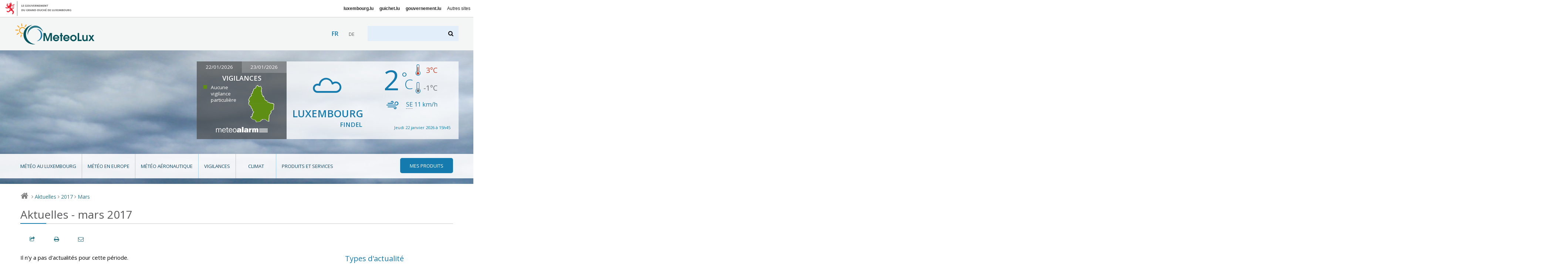

--- FILE ---
content_type: text/html; charset=utf-8
request_url: https://www.meteolux.lu/de/aktuelles/?debut_actualite=30&lang=fr&archive_annee=2017&archive_mois=03
body_size: 7511
content:


<!DOCTYPE html>
<!--[if lt IE 7]>	   <html class="no-js lt-ie9 lt-ie8 lt-ie7" lang="fr"> <![endif]-->
<!--[if IE 7]>         <html class="no-js lt-ie9 lt-ie8" lang="fr"> <![endif]-->
<!--[if IE 8]>         <html class="no-js lt-ie9" lang="fr"> <![endif]-->
<!--[if gt IE 8]><!--> <html class="no-js" lang="fr"> <!--<![endif]-->
	<head>
		<script>(function(e){e.className=e.className.replace("no-js","has-js")})(document.documentElement)</script>
<meta charset="utf-8">
<meta http-equiv="X-UA-Compatible" content="IE=edge">


<base href="https://www.meteolux.lu/" protocol="https">



	<title>Aktuelles - mars 2017 - MeteoLux - Portail Météo Luxembourg</title>



<link rel="icon" type="image/x-icon" href="template/assets/img/favicon.ico" />



<meta name="viewport" content="width=device-width, user-scalable=no, initial-scale=1">


<!-- CSS -->

<!--[if gte IE 9]><!-->
<link rel="stylesheet" href="template/assets/css/palm.min.css?v=2.3" media="(min-width: 20em)" />
<link rel="stylesheet" href="template/assets/css/lap.min.css?v=2.3" media="(min-width: 45em)" />
<link rel="stylesheet" href="template/assets/css/desk.min.css?v=2.3" media="(min-width: 61.5em)" />
<link rel="stylesheet" href="template/assets/css/print.min.css?v=2.3" media="print" />
<!--<![endif]-->

<!--[if lt IE 9]>
<link rel="stylesheet" href="template/assets/css/ie.min.css">
<script src="template/assets/js/html5shiv.js"></script>
<![endif]-->

<!-- Modernizer
<script src="template/assets/js/vendor/modernizr.js"></script>
-->

<!-- analytics -->
<script src="https://assets.adobedtm.com/990f8e50757a/45847437fefc/launch-61e1fcc5277b.min.js" async></script>	</head>
	<body class="fr">

		<div id="govbar" class="govbar">
	<a href="https://gouvernement.lu" target="_blank" class="govbar-logo">
		<img srcset="//cdn.public.lu/pictures/logos/gov/gov-light.png 1x, //cdn.public.lu/pictures/logos/gov/gov-light-2x.png 2x" src="//cdn.public.lu/pictures/logos/gov/gov-light.png" alt="Gouvernement du Grand-Duché de Luxembourg">
	</a>
</div>
		<div id="top" class="page  banner05 ">
<div class="skiplinks"><a class="assistivetext" href="#main" title="Aller au contenu">Aller au contenu</a></div>
	<header role="banner" class="page-header">
		<div class="header-bg-container">
			<div class="header-bg mouse-bg"></div>
		</div>
		<div class="page-identity">
			<div class="identity-content">
				<h1 class="page-logo">
					<a href="https://www.meteolux.lu?lang=fr" title="Retour à la page d’accueil">
						<img src="template/assets/img/meteolux.svg" width="217" height="59" alt="MeteoLux - Portail Météo Luxembourg" />
					</a>
				</h1>

				<div class="language-selector-wrapper">
        <div class="tx-srlanguagemenu-pi1">
            <ul class="langMenu">
            
            
            <li class="" lang="fr" xml:lang="fr" dir="ltr">
                 <span class="lang-fr active">fr</span>
                
            </li>
            
            <li class="" lang="de" xml:lang="de" dir="ltr">
                
                 <a href="de/aktuelles/" rel="alternate" class="lang-de">de</a>
            </li>
            
            
            </ul>
        </div>
    </div>
				<a class="search-anchor" href="#search" title=""><i class="icon-search"></i> <span>Chercher</span></a>
				<form action="./?page=recherche" method="get" class="page-search" id="search">
	<input name="page" value="recherche" type="hidden"
/>
	
	<label for="recherche">Rechercher</label>
	<input type="search" name="recherche" id="recherche"  accesskey="4">
	<button type="submit"><i class="icon-search"></i><span>Rechercher</span></button>
</form>				<a class="nav-anchor" href="#nav" title="Aller à la navigation"><i class="icon-menu"></i> <span>Naviguer</span></a>
			</div>
		</div>
		<div class="page-meteo hide-on-nav-active">
			<div class="alert-container clearfix ">
								<div class="alert-map">
					<div class="dateChoice">
												<a href="#" class="today">22/01/2026</a>
						<a href="#" class="tomorrow inactive">23/01/2026</a>
											</div>
					<h2>Vigilances</h2>
					<div class="today">
						<div class="mapContainer clearfix">
							<ul class="legend">
																	<li class="danger-green">Aucune vigilance particulière</li>
																							</ul>
							<div class="map">
								<a href="fr/vigilances/?mapToDisplay=today#main"><i class="icom-luxembourg north-green south-green"  title="Nord: Aucune vigilance particulière ; Sud: Aucune vigilance particulière"><span></span></i></a>
							</div>
						</div>
						<div class="logo">
							<a target="_blank" href="https://www.meteoalarm.org"><img alt="Météoalarm" src="template/assets/img/logo-meteoalarm.png"></a>
						</div>
											</div>
					<div class="tomorrow hidden">
						<div class="mapContainer clearfix">
							<ul class="legend">
																	<li class="danger-green">Aucune vigilance particulière</li>
																							</ul>
							<div class="map">
								<a href="fr/vigilances/?mapToDisplay=tomorrow#main"><i class="icom-luxembourg north-green south-green"  title="Nord: Aucune vigilance particulière ; Sud: Aucune vigilance particulière"><span></span></i></a>
							</div>
						</div>
						<div class="logo">
							<a target="_blank" href="https://www.meteoalarm.org"><img alt="Météoalarm" src="template/assets/img/logo-meteoalarm.png"></a>
						</div>
											</div>
				</div>
			</div>
			<div class="forecast-container  clearfix">
				<div class="weather-area">
					<i class="weather-icon icom-icon-05" title="Couvert"></i>
					<p class="location">Luxembourg <span>Findel</span></p>
				</div>
				<div class="temperature-area">
					<div class="weather">
						<div class="row">
							<p class="temperature">2<span>°C</span></p>
							<div class="temp-min-max">
								<p class="max" title="maxima"><span class="hidedText">max :</span><i class="icom-max" aria-hidden="true"></i> 3<span>°C</span></p>
								<p class="min" title="minima"><span class="hidedText">min :</span><i class="icom-min" aria-hidden="true"></i> -1<span>°C</span></p>
							</div>
						</div>
					</div>
					<div class="wind">
						<div class="row">
							<p><i class="icom-wind" title="Vent"></i><abbr title="Sud-est">SE</abbr> 11&nbsp;<span>km/h</span></p>
													</div>
					</div>
					<div class="update">
						<div class="row">
							<p>Jeudi 22 janvier 2026 à 15h45 </p>
						</div>
					</div>
				</div>
			</div>
		</div>
		<div class="page-menu">
			<nav role="navigation" class="page-nav rub">
	<i class="ico icom-meteolux-logo"></i>
	<h3>Rubriques</h3>
	<ul class="nav nav-primary">
		
			<li class="meteo-au-luxembourg ">
				<a href="fr/meteo-au-luxembourg/">Météo au Luxembourg</a>
				
			
		
			<li class="meteo-en-europe ">
				<a href="fr/meteo-en-europe/">Météo en Europe</a>
				
			
		
			<li class="meteo-aeronautique ">
				<a href="fr/meteo-aeronautique/">Météo aéronautique</a>
				
			
				<ul>
					
						<li class=""><a href="fr/meteo-aeronautique/observations-luxembourg/">Observations Luxembourg</a></li>
						
					
						<li class=""><a href="fr/meteo-aeronautique/previsions-luxembourg/">Prévisions Luxembourg</a></li>
						
					
						<li class=""><a href="fr/meteo-aeronautique/vue-regionale/">Vue régionale</a></li>
						
					
				</ul>
			
		
			<li class="vigilances ">
				<a href="fr/vigilances/">Vigilances</a>
				
			
				<ul>
					
						<li class=""><a href="fr/vigilances/dangers-meteorologiques/">Dangers météorologiques et risques atmosphériques</a></li>
						
					
						<li class=""><a href="fr/vigilances/definitions-des-vigilances/">Définitions des vigilances</a></li>
						
					
				</ul>
			
		
			<li class="climat ">
				<a href="fr/climat/">Climat</a>
				
			
				<ul>
					
						<li class=""><a href="fr/climat/les-parametres-meteorologiques-mesures/">Les paramètres météorologiques mesurés</a></li>
						
					
						<li class=""><a href="fr/climat/normales-et-extremes/">Normales et extrêmes</a></li>
						
					
						<li class=""><a href="fr/climat/station-meteo/">Station météo</a></li>
						
					
				</ul>
			
		
			<li class="produits-et-services ">
				<a href="fr/produits-et-services/">Produits et services</a>
				
			
				<ul>
					
						<li class=""><a href="fr/produits-et-services/applications/">Applications</a></li>
						
					
						<li class=""><a href="fr/produits-et-services/bilans-climatologiques/">Bilans climatologiques</a></li>
						
					
						<li class=""><a href="fr/produits-et-services/carrieres/">Carrières</a></li>
						
					
						<li class=""><a href="fr/produits-et-services/previsions-meteorologiques/">Prévisions météorologiques</a></li>
						
					
						<li class=""><a href="fr/produits-et-services/produits-aeronautiques/">Produits aéronautiques</a></li>
						
					
						<li class=""><a href="fr/produits-et-services/publications/">Publications</a></li>
						
					
						<li class=""><a href="fr/produits-et-services/rapports-mensuels-du-temps/">Rapports mensuels du temps</a></li>
						
					
				</ul>
			
		

		<li class="mes-produits"><a href=fr/mes-produits/><i class="icon-menu"></i><span>Mes produits</span></a>
			<ul>
                

                
                <li> 
                    <div class="login">
                        <div class="login-inner">
	<form method="post" action="fr/mes-produits/" id="formulaire_login2">
		<div><input name="debut_actualite" value="30" type="hidden"
/><input name="lang" value="fr" type="hidden"
/><input name="archive_annee" value="2017" type="hidden"
/><input name="archive_mois" value="03" type="hidden"
/><input name='formulaire_action' type='hidden'
		value='loginpublic2' /><input name='formulaire_action_args' type='hidden'
		value='13oewPiWL9VpU9ykN4vfffaBZECdWCsT5QjroMGZb8KzHb356tuod4Z6YH3zhCQ2FAwAtky8fg8D1w==' /><input name='formulaire_action_sign' type='hidden'
		value='' /></div><fieldset>

			<legend>Identifiez-vous</legend>

			<div class="form-row">
				<label for="var_login2" class="label user">Utilisateur :</label>
				<input type="text" value="" id="var_login2" name="var_login" placeholder="Utilisateur">
			</div>
			<div class="form-row">
				<label for="password2" class="label password">Mot de passe</label>
				<input type="password" value="" id="password2" name="password" placeholder="Mot de passe">
			</div>

			
			
			<div class="form-row btn-row">
				<input type="submit" value="s'identifier" class="btn btn-primary btn-small">
				<a href="spip.php?page=spip_pass">mot de passe oublié ?</a>
			</div>
		</fieldset>

	</form>
</div>                    </div>
                </li>
			</ul>
		</li>
	</ul>

	<ul class="nav nav-secondary">
		
			<li class=""><a href="fr/actualites/">Actualités</a></li>
		
			<li class=""><a href="fr/acteurs/">Acteurs</a></li>
		
			<li class=""><a href="de/akteure/">Akteure</a></li>
		
			<li class="nav-activeitem"><a href="de/aktuelles/">Aktuelles</a></li>
		
			<li class=""><a href="fr/accessibilite/">Accessibilité</a></li>
		
			<li class=""><a href="de/barrierefreiheit/">Barrierefreiheit</a></li>
		
	</ul>
</nav>		</div>
	</header>

		
		
	
		

	<div aria-label="Chemin de navigation" class="breadcrumb">
		<a href="./" title="Retour à la page d’accueil"><i class="icon-home"></i> <span>Accueil</span></a>
		
		
							
						
								<i>&gt;</i> <a href="de/aktuelles/">Aktuelles</a>
							<i>&gt;</i> <a href="de/aktuelles/?archive_annee=2017">2017</a>
														<i>&gt;</i> <a href="de/aktuelles/?archive_annee=2017&amp;archive_mois=03">Mars</a>
									
		
		
		
		
		
			

		
	</div>
</div>
		<div class="page-main" role="main" id="main">

			<section role="region">
												<header class="page-title">
		
	<!-- TODO: what is kicker ? voir avec mag -->
		
		<h1><small>Aktuelles - mars 2017</small></h1>
		
                	
	
</header>
				<div class="page-localnav"></div>

				
										
				

				<div class="grid">
				<div id="content" class="archives-content"> 					<section role="region" class="archives">


															
                                Il n'y a pas d'actualités pour cette période.
								

							


											</section>
				</div><!-- End content -->

				<nav role="navigation" class="archives-nav">



  <!-- Mots clés -->
  

  
   
      
  
   
      <h2>Types d'actualité</h2>
    <div class="filter--orthogonal">
      <div class="filter-content">
        <ul class="list--nude">

  
      

      		
          
            <li>
            
             
              <a href="salle-de-presse?archive_annee=2017&archive_mois=03" class="blocklink">
            
            
               <span class="more">Salle de presse</span> <span class="meta">(2)</span> 
              
              
              </a> </li>
          

      
  
      
  
      
  
      
  

        </ul>
      </div>
    </div>  

  <!-- Années et mois -->
  <h2>Archives</h2>
  <div class="filters">

    
        
  	

    
    
        
        
            
        
            
        
        
        
        
        	 
                 
            
        
        	
        

    
        <details class="filter filter--year" >
      <summary><a href="/de/aktuelles/?debut_actualite=30&amp;lang=fr&amp;archive_annee=2026" >2026</a></summary>
      <div class="filter-content">
        <ul class="list--nude">
            <li><a href="/de/aktuelles/?debut_actualite=30&amp;lang=fr&amp;archive_annee=2026&amp;archive_mois=01" title="janvier 2026" >janvier</a></li>        </ul>
      </div>
    </details>
        

    
    
        
        
            
        
            
        
            
        
            
        
            
        
            
        
            
        
            
        
            
        
            
        
            
        
            
        
            
        
            
        
            
        
            
        
            
        
            
        
            
        
            
        
            
        
            
        
            
        
            
        
            
        
            
        
            
        
            
        
            
        
        
        
        
        	 
                 
            
        
        	
        
        	 
                 
            
        
        	
        
        	 
                 
            
        
        	
        
        	
        
        	 
                 
            
        
        	 
                 
            
        
        	
        
        	
        
        	 
                 
            
        
        	 
                 
            
        
        	
        
        	
        
        	 
                 
            
        
        	
        
        	 
                 
            
        
        	
        
        	
        
        	 
                 
            
        
        	 
                 
            
        
        	
        
        	 
                 
            
        
        	
        
        	 
                 
            
        
        	
        
        	 
                 
            
        
        	
        

    
        <details class="filter filter--year" >
      <summary><a href="/de/aktuelles/?debut_actualite=30&amp;lang=fr&amp;archive_annee=2025" >2025</a></summary>
      <div class="filter-content">
        <ul class="list--nude">
            <li><a href="/de/aktuelles/?debut_actualite=30&amp;lang=fr&amp;archive_annee=2025&amp;archive_mois=01" title="janvier 2025" >janvier</a></li><li><a href="/de/aktuelles/?debut_actualite=30&amp;lang=fr&amp;archive_annee=2025&amp;archive_mois=02" title="février 2025" >février</a></li><li><a href="/de/aktuelles/?debut_actualite=30&amp;lang=fr&amp;archive_annee=2025&amp;archive_mois=03" title="mars 2025" >mars</a></li><li><a href="/de/aktuelles/?debut_actualite=30&amp;lang=fr&amp;archive_annee=2025&amp;archive_mois=04" title="avril 2025" >avril</a></li><li><a href="/de/aktuelles/?debut_actualite=30&amp;lang=fr&amp;archive_annee=2025&amp;archive_mois=06" title="juin 2025" >juin</a></li><li><a href="/de/aktuelles/?debut_actualite=30&amp;lang=fr&amp;archive_annee=2025&amp;archive_mois=07" title="juillet 2025" >juillet</a></li><li><a href="/de/aktuelles/?debut_actualite=30&amp;lang=fr&amp;archive_annee=2025&amp;archive_mois=09" title="septembre 2025" >septembre</a></li><li><a href="/de/aktuelles/?debut_actualite=30&amp;lang=fr&amp;archive_annee=2025&amp;archive_mois=10" title="octobre 2025" >octobre</a></li><li><a href="/de/aktuelles/?debut_actualite=30&amp;lang=fr&amp;archive_annee=2025&amp;archive_mois=11" title="novembre 2025" >novembre</a></li><li><a href="/de/aktuelles/?debut_actualite=30&amp;lang=fr&amp;archive_annee=2025&amp;archive_mois=12" title="décembre 2025" >décembre</a></li>        </ul>
      </div>
    </details>
        

    
    
        
        
            
        
            
        
            
        
            
        
            
        
            
        
            
        
            
        
            
        
            
        
            
        
            
        
            
        
            
        
            
        
            
        
            
        
            
        
            
        
            
        
            
        
            
        
            
        
            
        
            
        
            
        
            
        
            
        
        
        
        
        	 
                 
            
        
        	
        
        	
        
        	 
                 
            
        
        	
        
        	 
                 
            
        
        	
        
        	
        
        	
        
        	 
                 
            
        
        	 
                 
            
        
        	
        
        	
        
        	 
                 
            
        
        	
        
        	 
                 
            
        
        	 
                 
            
        
        	
        
        	
        
        	
        
        	
        
        	 
                 
            
        
        	 
                 
            
        
        	
        
        	
        
        	
        
        	
        
        	 
                 
            
        

    
        <details class="filter filter--year" >
      <summary><a href="/de/aktuelles/?debut_actualite=30&amp;lang=fr&amp;archive_annee=2024" >2024</a></summary>
      <div class="filter-content">
        <ul class="list--nude">
            <li><a href="/de/aktuelles/?debut_actualite=30&amp;lang=fr&amp;archive_annee=2024&amp;archive_mois=01" title="janvier 2024" >janvier</a></li><li><a href="/de/aktuelles/?debut_actualite=30&amp;lang=fr&amp;archive_annee=2024&amp;archive_mois=03" title="mars 2024" >mars</a></li><li><a href="/de/aktuelles/?debut_actualite=30&amp;lang=fr&amp;archive_annee=2024&amp;archive_mois=04" title="avril 2024" >avril</a></li><li><a href="/de/aktuelles/?debut_actualite=30&amp;lang=fr&amp;archive_annee=2024&amp;archive_mois=06" title="juin 2024" >juin</a></li><li><a href="/de/aktuelles/?debut_actualite=30&amp;lang=fr&amp;archive_annee=2024&amp;archive_mois=07" title="juillet 2024" >juillet</a></li><li><a href="/de/aktuelles/?debut_actualite=30&amp;lang=fr&amp;archive_annee=2024&amp;archive_mois=08" title="août 2024" >août</a></li><li><a href="/de/aktuelles/?debut_actualite=30&amp;lang=fr&amp;archive_annee=2024&amp;archive_mois=10" title="octobre 2024" >octobre</a></li><li><a href="/de/aktuelles/?debut_actualite=30&amp;lang=fr&amp;archive_annee=2024&amp;archive_mois=11" title="novembre 2024" >novembre</a></li><li><a href="/de/aktuelles/?debut_actualite=30&amp;lang=fr&amp;archive_annee=2024&amp;archive_mois=12" title="décembre 2024" >décembre</a></li>        </ul>
      </div>
    </details>
        

    
    
        
        
            
        
            
        
            
        
            
        
            
        
            
        
            
        
            
        
            
        
            
        
            
        
            
        
            
        
            
        
            
        
            
        
            
        
            
        
            
        
            
        
            
        
            
        
            
        
            
        
        
        
        
        	 
                 
            
        
        	
        
        	 
                 
            
        
        	
        
        	 
                 
            
        
        	
        
        	 
                 
            
        
        	
        
        	 
                 
            
        
        	
        
        	
        
        	 
                 
            
        
        	 
                 
            
        
        	
        
        	 
                 
            
        
        	
        
        	 
                 
            
        
        	
        
        	 
                 
            
        
        	
        
        	 
                 
            
        
        	
        
        	 
                 
            
        
        	
        

    
        <details class="filter filter--year" >
      <summary><a href="/de/aktuelles/?debut_actualite=30&amp;lang=fr&amp;archive_annee=2023" >2023</a></summary>
      <div class="filter-content">
        <ul class="list--nude">
            <li><a href="/de/aktuelles/?debut_actualite=30&amp;lang=fr&amp;archive_annee=2023&amp;archive_mois=01" title="janvier 2023" >janvier</a></li><li><a href="/de/aktuelles/?debut_actualite=30&amp;lang=fr&amp;archive_annee=2023&amp;archive_mois=03" title="mars 2023" >mars</a></li><li><a href="/de/aktuelles/?debut_actualite=30&amp;lang=fr&amp;archive_annee=2023&amp;archive_mois=05" title="mai 2023" >mai</a></li><li><a href="/de/aktuelles/?debut_actualite=30&amp;lang=fr&amp;archive_annee=2023&amp;archive_mois=07" title="juillet 2023" >juillet</a></li><li><a href="/de/aktuelles/?debut_actualite=30&amp;lang=fr&amp;archive_annee=2023&amp;archive_mois=09" title="septembre 2023" >septembre</a></li><li><a href="/de/aktuelles/?debut_actualite=30&amp;lang=fr&amp;archive_annee=2023&amp;archive_mois=10" title="octobre 2023" >octobre</a></li><li><a href="/de/aktuelles/?debut_actualite=30&amp;lang=fr&amp;archive_annee=2023&amp;archive_mois=11" title="novembre 2023" >novembre</a></li><li><a href="/de/aktuelles/?debut_actualite=30&amp;lang=fr&amp;archive_annee=2023&amp;archive_mois=12" title="décembre 2023" >décembre</a></li>        </ul>
      </div>
    </details>
        

    
    
        
        
            
        
            
        
            
        
            
        
            
        
            
        
            
        
            
        
            
        
            
        
            
        
            
        
            
        
            
        
            
        
            
        
            
        
            
        
            
        
            
        
            
        
            
        
            
        
            
        
            
        
            
        
            
        
            
        
            
        
            
        
        
        
        
        	
        
        	 
                 
            
        
        	 
                 
            
        
        	
        
        	
        
        	
        
        	
        
        	 
                 
            
        
        	 
                 
            
        
        	
        
        	
        
        	 
                 
            
        
        	
        
        	 
                 
            
        
        	
        
        	 
                 
            
        
        	
        
        	
        
        	
        
        	 
                 
            
        
        	 
                 
            
        
        	
        
        	
        
        	 
                 
            
        
        	
        
        	 
                 
            
        
        	
        
        	 
                 
            
        
        	
        
        	 
                 
            
        

    
        <details class="filter filter--year" >
      <summary><a href="/de/aktuelles/?debut_actualite=30&amp;lang=fr&amp;archive_annee=2022" >2022</a></summary>
      <div class="filter-content">
        <ul class="list--nude">
            <li><a href="/de/aktuelles/?debut_actualite=30&amp;lang=fr&amp;archive_annee=2022&amp;archive_mois=01" title="janvier 2022" >janvier</a></li><li><a href="/de/aktuelles/?debut_actualite=30&amp;lang=fr&amp;archive_annee=2022&amp;archive_mois=03" title="mars 2022" >mars</a></li><li><a href="/de/aktuelles/?debut_actualite=30&amp;lang=fr&amp;archive_annee=2022&amp;archive_mois=04" title="avril 2022" >avril</a></li><li><a href="/de/aktuelles/?debut_actualite=30&amp;lang=fr&amp;archive_annee=2022&amp;archive_mois=07" title="juillet 2022" >juillet</a></li><li><a href="/de/aktuelles/?debut_actualite=30&amp;lang=fr&amp;archive_annee=2022&amp;archive_mois=08" title="août 2022" >août</a></li><li><a href="/de/aktuelles/?debut_actualite=30&amp;lang=fr&amp;archive_annee=2022&amp;archive_mois=09" title="septembre 2022" >septembre</a></li><li><a href="/de/aktuelles/?debut_actualite=30&amp;lang=fr&amp;archive_annee=2022&amp;archive_mois=11" title="novembre 2022" >novembre</a></li><li><a href="/de/aktuelles/?debut_actualite=30&amp;lang=fr&amp;archive_annee=2022&amp;archive_mois=12" title="décembre 2022" >décembre</a></li>        </ul>
      </div>
    </details>
        

    
    
        
        
            
        
            
        
            
        
            
        
            
        
            
        
            
        
            
        
            
        
            
        
            
        
            
        
            
        
            
        
            
        
            
        
            
        
            
        
            
        
            
        
            
        
            
        
            
        
            
        
            
        
            
        
            
        
            
        
            
        
            
        
        
        
        
        	 
                 
            
        
        	
        
        	
        
        	
        
        	 
                 
            
        
        	
        
        	 
                 
            
        
        	
        
        	
        
        	 
                 
            
        
        	 
                 
            
        
        	
        
        	
        
        	 
                 
            
        
        	
        
        	 
                 
            
        
        	
        
        	 
                 
            
        
        	 
                 
            
        
        	
        
        	 
                 
            
        
        	
        
        	 
                 
            
        
        	
        
        	 
                 
            
        
        	
        
        	 
                 
            
        
        	
        
        	
        
        	
        

    
        <details class="filter filter--year" >
      <summary><a href="/de/aktuelles/?debut_actualite=30&amp;lang=fr&amp;archive_annee=2021" >2021</a></summary>
      <div class="filter-content">
        <ul class="list--nude">
            <li><a href="/de/aktuelles/?debut_actualite=30&amp;lang=fr&amp;archive_annee=2021&amp;archive_mois=01" title="janvier 2021" >janvier</a></li><li><a href="/de/aktuelles/?debut_actualite=30&amp;lang=fr&amp;archive_annee=2021&amp;archive_mois=02" title="février 2021" >février</a></li><li><a href="/de/aktuelles/?debut_actualite=30&amp;lang=fr&amp;archive_annee=2021&amp;archive_mois=03" title="mars 2021" >mars</a></li><li><a href="/de/aktuelles/?debut_actualite=30&amp;lang=fr&amp;archive_annee=2021&amp;archive_mois=05" title="mai 2021" >mai</a></li><li><a href="/de/aktuelles/?debut_actualite=30&amp;lang=fr&amp;archive_annee=2021&amp;archive_mois=06" title="juin 2021" >juin</a></li><li><a href="/de/aktuelles/?debut_actualite=30&amp;lang=fr&amp;archive_annee=2021&amp;archive_mois=07" title="juillet 2021" >juillet</a></li><li><a href="/de/aktuelles/?debut_actualite=30&amp;lang=fr&amp;archive_annee=2021&amp;archive_mois=10" title="octobre 2021" >octobre</a></li>        </ul>
      </div>
    </details>
        

    
    
        
        
            
        
            
        
            
        
            
        
            
        
            
        
            
        
            
        
            
        
            
        
            
        
            
        
            
        
            
        
            
        
            
        
            
        
            
        
            
        
            
        
            
        
            
        
            
        
            
        
            
        
            
        
            
        
            
        
            
        
            
        
            
        
            
        
            
        
            
        
            
        
            
        
            
        
            
        
            
        
            
        
            
        
            
        
            
        
            
        
            
        
        
        
        
        	 
                 
            
        
        	
        
        	
        
        	 
                 
            
        
        	 
                 
            
        
        	
        
        	 
                 
            
        
        	
        
        	
        
        	 
                 
            
        
        	
        
        	
        
        	 
                 
            
        
        	 
                 
            
        
        	
        
        	 
                 
            
        
        	
        
        	
        
        	
        
        	 
                 
            
        
        	
        
        	 
                 
            
        
        	
        
        	 
                 
            
        
        	
        
        	
        
        	 
                 
            
        
        	 
                 
            
        
        	
        
        	 
                 
            
        
        	
        
        	 
                 
            
        
        	
        
        	 
                 
            
        
        	
        
        	 
                 
            
        
        	
        
        	 
                 
            
        
        	
        
        	
        
        	 
                 
            
        
        	 
                 
            
        
        	
        
        	 
                 
            
        
        	
        

    
        <details class="filter filter--year" >
      <summary><a href="/de/aktuelles/?debut_actualite=30&amp;lang=fr&amp;archive_annee=2020" >2020</a></summary>
      <div class="filter-content">
        <ul class="list--nude">
            <li><a href="/de/aktuelles/?debut_actualite=30&amp;lang=fr&amp;archive_annee=2020&amp;archive_mois=01" title="janvier 2020" >janvier</a></li><li><a href="/de/aktuelles/?debut_actualite=30&amp;lang=fr&amp;archive_annee=2020&amp;archive_mois=02" title="février 2020" >février</a></li><li><a href="/de/aktuelles/?debut_actualite=30&amp;lang=fr&amp;archive_annee=2020&amp;archive_mois=03" title="mars 2020" >mars</a></li><li><a href="/de/aktuelles/?debut_actualite=30&amp;lang=fr&amp;archive_annee=2020&amp;archive_mois=04" title="avril 2020" >avril</a></li><li><a href="/de/aktuelles/?debut_actualite=30&amp;lang=fr&amp;archive_annee=2020&amp;archive_mois=06" title="juin 2020" >juin</a></li><li><a href="/de/aktuelles/?debut_actualite=30&amp;lang=fr&amp;archive_annee=2020&amp;archive_mois=07" title="juillet 2020" >juillet</a></li><li><a href="/de/aktuelles/?debut_actualite=30&amp;lang=fr&amp;archive_annee=2020&amp;archive_mois=09" title="septembre 2020" >septembre</a></li><li><a href="/de/aktuelles/?debut_actualite=30&amp;lang=fr&amp;archive_annee=2020&amp;archive_mois=11" title="novembre 2020" >novembre</a></li><li><a href="/de/aktuelles/?debut_actualite=30&amp;lang=fr&amp;archive_annee=2020&amp;archive_mois=12" title="décembre 2020" >décembre</a></li>        </ul>
      </div>
    </details>
        

    
    
        
        
            
        
            
        
            
        
            
        
            
        
            
        
            
        
            
        
            
        
            
        
            
        
            
        
            
        
            
        
            
        
            
        
            
        
            
        
            
        
            
        
            
        
            
        
            
        
            
        
            
        
            
        
            
        
            
        
            
        
            
        
            
        
            
        
            
        
            
        
            
        
            
        
            
        
            
        
            
        
            
        
            
        
            
        
            
        
            
        
            
        
            
        
            
        
            
        
            
        
            
        
            
        
            
        
            
        
            
        
            
        
            
        
            
        
            
        
        
        
        
        	 
                 
            
        
        	
        
        	 
                 
            
        
        	
        
        	
        
        	
        
        	 
                 
            
        
        	
        
        	 
                 
            
        
        	
        
        	 
                 
            
        
        	
        
        	 
                 
            
        
        	
        
        	 
                 
            
        
        	
        
        	 
                 
            
        
        	
        
        	 
                 
            
        
        	
        
        	 
                 
            
        
        	
        
        	 
                 
            
        
        	
        
        	 
                 
            
        
        	
        
        	 
                 
            
        
        	
        
        	 
                 
            
        
        	
        
        	 
                 
            
        
        	
        
        	
        
        	 
                 
            
        
        	 
                 
            
        
        	
        
        	 
                 
            
        
        	
        
        	 
                 
            
        
        	
        
        	 
                 
            
        
        	
        
        	
        
        	
        
        	
        
        	
        
        	
        
        	
        
        	 
                 
            
        
        	
        
        	 
                 
            
        
        	
        
        	 
                 
            
        
        	
        
        	
        
        	 
                 
            
        
        	
        
        	 
                 
            
        

    
        <details class="filter filter--year" >
      <summary><a href="/de/aktuelles/?debut_actualite=30&amp;lang=fr&amp;archive_annee=2019" >2019</a></summary>
      <div class="filter-content">
        <ul class="list--nude">
            <li><a href="/de/aktuelles/?debut_actualite=30&amp;lang=fr&amp;archive_annee=2019&amp;archive_mois=01" title="janvier 2019" >janvier</a></li><li><a href="/de/aktuelles/?debut_actualite=30&amp;lang=fr&amp;archive_annee=2019&amp;archive_mois=02" title="février 2019" >février</a></li><li><a href="/de/aktuelles/?debut_actualite=30&amp;lang=fr&amp;archive_annee=2019&amp;archive_mois=03" title="mars 2019" >mars</a></li><li><a href="/de/aktuelles/?debut_actualite=30&amp;lang=fr&amp;archive_annee=2019&amp;archive_mois=04" title="avril 2019" >avril</a></li><li><a href="/de/aktuelles/?debut_actualite=30&amp;lang=fr&amp;archive_annee=2019&amp;archive_mois=05" title="mai 2019" >mai</a></li><li><a href="/de/aktuelles/?debut_actualite=30&amp;lang=fr&amp;archive_annee=2019&amp;archive_mois=06" title="juin 2019" >juin</a></li><li><a href="/de/aktuelles/?debut_actualite=30&amp;lang=fr&amp;archive_annee=2019&amp;archive_mois=07" title="juillet 2019" >juillet</a></li><li><a href="/de/aktuelles/?debut_actualite=30&amp;lang=fr&amp;archive_annee=2019&amp;archive_mois=08" title="août 2019" >août</a></li><li><a href="/de/aktuelles/?debut_actualite=30&amp;lang=fr&amp;archive_annee=2019&amp;archive_mois=09" title="septembre 2019" >septembre</a></li><li><a href="/de/aktuelles/?debut_actualite=30&amp;lang=fr&amp;archive_annee=2019&amp;archive_mois=11" title="novembre 2019" >novembre</a></li><li><a href="/de/aktuelles/?debut_actualite=30&amp;lang=fr&amp;archive_annee=2019&amp;archive_mois=12" title="décembre 2019" >décembre</a></li>        </ul>
      </div>
    </details>
        

    
    
        
        
            
        
            
        
            
        
            
        
            
        
            
        
            
        
            
        
            
        
            
        
            
        
            
        
            
        
            
        
            
        
            
        
            
        
            
        
            
        
            
        
            
        
            
        
            
        
            
        
            
        
            
        
            
        
            
        
            
        
            
        
            
        
            
        
            
        
            
        
            
        
            
        
            
        
            
        
            
        
            
        
            
        
            
        
            
        
            
        
            
        
            
        
            
        
            
        
            
        
            
        
            
        
            
        
            
        
            
        
            
        
            
        
            
        
            
        
            
        
            
        
            
        
            
        
            
        
            
        
            
        
            
        
            
        
            
        
            
        
            
        
            
        
            
        
            
        
            
        
            
        
            
        
            
        
            
        
            
        
            
        
            
        
            
        
            
        
            
        
            
        
            
        
            
        
            
        
            
        
            
        
            
        
            
        
            
        
            
        
            
        
            
        
            
        
            
        
            
        
            
        
            
        
            
        
            
        
            
        
            
        
            
        
            
        
            
        
            
        
            
        
            
        
            
        
            
        
            
        
        
        
        
        	 
                 
            
        
        	
        
        	
        
        	
        
        	
        
        	 
                 
            
        
        	
        
        	 
                 
            
        
        	 
                 
            
        
        	
        
        	
        
        	 
                 
            
        
        	
        
        	 
                 
            
        
        	
        
        	 
                 
            
        
        	 
                 
            
        
        	 
                 
            
        
        	
        
        	
        
        	
        
        	 
                 
            
        
        	
        
        	 
                 
            
        
        	
        
        	 
                 
            
        
        	
        
        	 
                 
            
        
        	
        
        	
        
        	
        
        	
        
        	
        
        	
        
        	
        
        	
        
        	
        
        	
        
        	
        
        	
        
        	
        
        	
        
        	
        
        	
        
        	
        
        	
        
        	
        
        	
        
        	
        
        	
        
        	
        
        	
        
        	
        
        	
        
        	
        
        	
        
        	
        
        	
        
        	
        
        	
        
        	
        
        	
        
        	
        
        	
        
        	
        
        	
        
        	
        
        	
        
        	
        
        	
        
        	
        
        	
        
        	
        
        	
        
        	
        
        	
        
        	
        
        	
        
        	
        
        	
        
        	
        
        	
        
        	
        
        	
        
        	
        
        	
        
        	
        
        	
        
        	
        
        	
        
        	
        
        	
        
        	
        
        	
        
        	
        
        	
        
        	 
                 
            
        
        	 
                 
            
        
        	 
                 
            
        
        	 
                 
            
        
        	 
                 
            
        
        	 
                 
            
        
        	
        
        	 
                 
            
        
        	 
                 
            
        
        	 
                 
            
        
        	
        
        	
        
        	
        
        	
        
        	
        
        	
        
        	
        
        	
        

    
        <details class="filter filter--year" >
      <summary><a href="/de/aktuelles/?debut_actualite=30&amp;lang=fr&amp;archive_annee=2018" >2018</a></summary>
      <div class="filter-content">
        <ul class="list--nude">
            <li><a href="/de/aktuelles/?debut_actualite=30&amp;lang=fr&amp;archive_annee=2018&amp;archive_mois=01" title="janvier 2018" >janvier</a></li><li><a href="/de/aktuelles/?debut_actualite=30&amp;lang=fr&amp;archive_annee=2018&amp;archive_mois=02" title="février 2018" >février</a></li><li><a href="/de/aktuelles/?debut_actualite=30&amp;lang=fr&amp;archive_annee=2018&amp;archive_mois=03" title="mars 2018" >mars</a></li><li><a href="/de/aktuelles/?debut_actualite=30&amp;lang=fr&amp;archive_annee=2018&amp;archive_mois=04" title="avril 2018" >avril</a></li><li><a href="/de/aktuelles/?debut_actualite=30&amp;lang=fr&amp;archive_annee=2018&amp;archive_mois=05" title="mai 2018" >mai</a></li><li><a href="/de/aktuelles/?debut_actualite=30&amp;lang=fr&amp;archive_annee=2018&amp;archive_mois=06" title="juin 2018" >juin</a></li><li><a href="/de/aktuelles/?debut_actualite=30&amp;lang=fr&amp;archive_annee=2018&amp;archive_mois=07" title="juillet 2018" >juillet</a></li><li><a href="/de/aktuelles/?debut_actualite=30&amp;lang=fr&amp;archive_annee=2018&amp;archive_mois=08" title="août 2018" >août</a></li><li><a href="/de/aktuelles/?debut_actualite=30&amp;lang=fr&amp;archive_annee=2018&amp;archive_mois=09" title="septembre 2018" >septembre</a></li><li><a href="/de/aktuelles/?debut_actualite=30&amp;lang=fr&amp;archive_annee=2018&amp;archive_mois=10" title="octobre 2018" >octobre</a></li><li><a href="/de/aktuelles/?debut_actualite=30&amp;lang=fr&amp;archive_annee=2018&amp;archive_mois=11" title="novembre 2018" >novembre</a></li>        </ul>
      </div>
    </details>
        

    
    
        
        
            
        
            
        
            
        
            
        
            
        
            
        
            
        
            
        
            
        
            
        
            
        
            
        
            
        
            
        
            
        
            
        
            
        
            
        
            
        
            
        
            
        
            
        
            
        
            
        
            
        
            
        
            
        
            
        
            
        
            
        
            
        
            
        
            
        
            
        
            
        
            
        
            
        
            
        
            
        
            
        
            
        
            
        
        
        
        
        	
        
        	
        
        	 
                 
            
        
        	 
                 
            
        
        	
        
        	 
                 
            
        
        	
        
        	 
                 
            
        
        	
        
        	
        
        	 
                 
            
        
        	
        
        	 
                 
            
        
        	 
                 
            
        
        	
        
        	
        
        	 
                 
            
        
        	 
                 
            
        
        	
        
        	
        
        	 
                 
            
        
        	 
                 
            
        
        	
        
        	
        
        	 
                 
            
        
        	
        
        	 
                 
            
        
        	 
                 
            
        
        	
        
        	
        
        	 
                 
            
        
        	
        
        	 
                 
            
        
        	
        
        	 
                 
            
        
        	
        
        	
        
        	 
                 
            
        
        	
        
        	
        
        	
        
        	 
                 
            
        

    
        <details class="filter filter--year" open>
      <summary><a href="/de/aktuelles/?debut_actualite=30&amp;lang=fr&amp;archive_annee=2017" >2017</a></summary>
      <div class="filter-content">
        <ul class="list--nude">
            <li><a href="/de/aktuelles/?debut_actualite=30&amp;lang=fr&amp;archive_annee=2017&amp;archive_mois=01" title="janvier 2017" >janvier</a></li><li><a href="/de/aktuelles/?debut_actualite=30&amp;lang=fr&amp;archive_annee=2017&amp;archive_mois=03" title="mars 2017" class="filter-activeitem">mars</a></li><li><a href="/de/aktuelles/?debut_actualite=30&amp;lang=fr&amp;archive_annee=2017&amp;archive_mois=04" title="avril 2017" >avril</a></li><li><a href="/de/aktuelles/?debut_actualite=30&amp;lang=fr&amp;archive_annee=2017&amp;archive_mois=05" title="mai 2017" >mai</a></li><li><a href="/de/aktuelles/?debut_actualite=30&amp;lang=fr&amp;archive_annee=2017&amp;archive_mois=06" title="juin 2017" >juin</a></li><li><a href="/de/aktuelles/?debut_actualite=30&amp;lang=fr&amp;archive_annee=2017&amp;archive_mois=07" title="juillet 2017" >juillet</a></li><li><a href="/de/aktuelles/?debut_actualite=30&amp;lang=fr&amp;archive_annee=2017&amp;archive_mois=08" title="août 2017" >août</a></li><li><a href="/de/aktuelles/?debut_actualite=30&amp;lang=fr&amp;archive_annee=2017&amp;archive_mois=11" title="novembre 2017" >novembre</a></li><li><a href="/de/aktuelles/?debut_actualite=30&amp;lang=fr&amp;archive_annee=2017&amp;archive_mois=12" title="décembre 2017" >décembre</a></li>        </ul>
      </div>
    </details>
        

    
    
        
        
            
        
            
        
            
        
            
        
            
        
            
        
            
        
            
        
            
        
            
        
            
        
            
        
            
        
            
        
            
        
            
        
            
        
            
        
            
        
            
        
            
        
            
        
            
        
            
        
            
        
            
        
            
        
            
        
            
        
            
        
            
        
            
        
            
        
            
        
            
        
            
        
            
        
            
        
            
        
            
        
            
        
            
        
            
        
            
        
            
        
            
        
        
        
        
        	
        
        	 
                 
            
        
        	
        
        	 
                 
            
        
        	
        
        	 
                 
            
        
        	
        
        	 
                 
            
        
        	
        
        	
        
        	 
                 
            
        
        	
        
        	 
                 
            
        
        	
        
        	
        
        	 
                 
            
        
        	
        
        	
        
        	
        
        	 
                 
            
        
        	
        
        	 
                 
            
        
        	
        
        	 
                 
            
        
        	
        
        	
        
        	
        
        	
        
        	
        
        	 
                 
            
        
        	
        
        	 
                 
            
        
        	
        
        	 
                 
            
        
        	
        
        	 
                 
            
        
        	
        
        	 
                 
            
        
        	
        
        	
        
        	
        
        	
        
        	
        
        	 
                 
            
        
        	
        
        	 
                 
            
        

    
        <details class="filter filter--year" >
      <summary><a href="/de/aktuelles/?debut_actualite=30&amp;lang=fr&amp;archive_annee=2016" >2016</a></summary>
      <div class="filter-content">
        <ul class="list--nude">
            <li><a href="/de/aktuelles/?debut_actualite=30&amp;lang=fr&amp;archive_annee=2016&amp;archive_mois=01" title="janvier 2016" >janvier</a></li><li><a href="/de/aktuelles/?debut_actualite=30&amp;lang=fr&amp;archive_annee=2016&amp;archive_mois=02" title="février 2016" >février</a></li><li><a href="/de/aktuelles/?debut_actualite=30&amp;lang=fr&amp;archive_annee=2016&amp;archive_mois=03" title="mars 2016" >mars</a></li><li><a href="/de/aktuelles/?debut_actualite=30&amp;lang=fr&amp;archive_annee=2016&amp;archive_mois=04" title="avril 2016" >avril</a></li><li><a href="/de/aktuelles/?debut_actualite=30&amp;lang=fr&amp;archive_annee=2016&amp;archive_mois=06" title="juin 2016" >juin</a></li><li><a href="/de/aktuelles/?debut_actualite=30&amp;lang=fr&amp;archive_annee=2016&amp;archive_mois=07" title="juillet 2016" >juillet</a></li><li><a href="/de/aktuelles/?debut_actualite=30&amp;lang=fr&amp;archive_annee=2016&amp;archive_mois=08" title="août 2016" >août</a></li><li><a href="/de/aktuelles/?debut_actualite=30&amp;lang=fr&amp;archive_annee=2016&amp;archive_mois=09" title="septembre 2016" >septembre</a></li><li><a href="/de/aktuelles/?debut_actualite=30&amp;lang=fr&amp;archive_annee=2016&amp;archive_mois=10" title="octobre 2016" >octobre</a></li><li><a href="/de/aktuelles/?debut_actualite=30&amp;lang=fr&amp;archive_annee=2016&amp;archive_mois=12" title="décembre 2016" >décembre</a></li>        </ul>
      </div>
    </details>
        

    
    
        
        
            
        
            
        
            
        
            
        
            
        
            
        
            
        
            
        
            
        
            
        
            
        
            
        
            
        
            
        
            
        
            
        
            
        
            
        
            
        
            
        
            
        
            
        
            
        
            
        
            
        
            
        
            
        
            
        
            
        
            
        
            
        
            
        
            
        
            
        
            
        
            
        
            
        
            
        
            
        
            
        
            
        
            
        
            
        
            
        
            
        
            
        
            
        
            
        
            
        
            
        
            
        
            
        
            
        
            
        
            
        
            
        
            
        
            
        
            
        
            
        
            
        
            
        
            
        
            
        
            
        
            
        
            
        
            
        
            
        
            
        
            
        
            
        
            
        
            
        
            
        
            
        
            
        
            
        
            
        
            
        
            
        
            
        
            
        
            
        
        
        
        
        	
        
        	 
                 
            
        
        	
        
        	 
                 
            
        
        	
        
        	
        
        	
        
        	
        
        	
        
        	 
                 
            
        
        	
        
        	
        
        	
        
        	
        
        	
        
        	
        
        	 
                 
            
        
        	
        
        	
        
        	
        
        	
        
        	
        
        	 
                 
            
        
        	
        
        	
        
        	
        
        	 
                 
            
        
        	
        
        	
        
        	
        
        	
        
        	
        
        	
        
        	
        
        	
        
        	
        
        	
        
        	
        
        	
        
        	
        
        	
        
        	
        
        	
        
        	
        
        	
        
        	
        
        	
        
        	
        
        	
        
        	
        
        	
        
        	
        
        	
        
        	 
                 
            
        
        	
        
        	 
                 
            
        
        	
        
        	
        
        	 
                 
            
        
        	
        
        	
        
        	
        
        	
        
        	
        
        	
        
        	
        
        	
        
        	
        
        	
        
        	
        
        	 
                 
            
        
        	
        
        	 
                 
            
        
        	
        
        	
        
        	 
                 
            
        
        	
        
        	 
                 
            
        
        	 
                 
            
        
        	
        
        	
        
        	 
                 
            
        
        	
        
        	 
                 
            
        

    
        <details class="filter filter--year" >
      <summary><a href="/de/aktuelles/?debut_actualite=30&amp;lang=fr&amp;archive_annee=2015" >2015</a></summary>
      <div class="filter-content">
        <ul class="list--nude">
            <li><a href="/de/aktuelles/?debut_actualite=30&amp;lang=fr&amp;archive_annee=2015&amp;archive_mois=01" title="janvier 2015" >janvier</a></li><li><a href="/de/aktuelles/?debut_actualite=30&amp;lang=fr&amp;archive_annee=2015&amp;archive_mois=04" title="avril 2015" >avril</a></li><li><a href="/de/aktuelles/?debut_actualite=30&amp;lang=fr&amp;archive_annee=2015&amp;archive_mois=06" title="juin 2015" >juin</a></li><li><a href="/de/aktuelles/?debut_actualite=30&amp;lang=fr&amp;archive_annee=2015&amp;archive_mois=07" title="juillet 2015" >juillet</a></li><li><a href="/de/aktuelles/?debut_actualite=30&amp;lang=fr&amp;archive_annee=2015&amp;archive_mois=08" title="août 2015" >août</a></li><li><a href="/de/aktuelles/?debut_actualite=30&amp;lang=fr&amp;archive_annee=2015&amp;archive_mois=09" title="septembre 2015" >septembre</a></li><li><a href="/de/aktuelles/?debut_actualite=30&amp;lang=fr&amp;archive_annee=2015&amp;archive_mois=10" title="octobre 2015" >octobre</a></li><li><a href="/de/aktuelles/?debut_actualite=30&amp;lang=fr&amp;archive_annee=2015&amp;archive_mois=11" title="novembre 2015" >novembre</a></li><li><a href="/de/aktuelles/?debut_actualite=30&amp;lang=fr&amp;archive_annee=2015&amp;archive_mois=12" title="décembre 2015" >décembre</a></li>        </ul>
      </div>
    </details>
        

    
    
        
        
            
        
            
        
            
        
            
        
            
        
            
        
            
        
            
        
            
        
            
        
            
        
            
        
            
        
            
        
            
        
            
        
        
        
        
        	
        
        	 
                 
            
        
        	
        
        	 
                 
            
        
        	
        
        	 
                 
            
        
        	
        
        	 
                 
            
        
        	
        
        	 
                 
            
        
        	
        
        	 
                 
            
        
        	
        
        	 
                 
            
        
        	
        
        	 
                 
            
        

    
        <details class="filter filter--year" >
      <summary><a href="/de/aktuelles/?debut_actualite=30&amp;lang=fr&amp;archive_annee=2014" >2014</a></summary>
      <div class="filter-content">
        <ul class="list--nude">
            <li><a href="/de/aktuelles/?debut_actualite=30&amp;lang=fr&amp;archive_annee=2014&amp;archive_mois=03" title="mars 2014" >mars</a></li><li><a href="/de/aktuelles/?debut_actualite=30&amp;lang=fr&amp;archive_annee=2014&amp;archive_mois=07" title="juillet 2014" >juillet</a></li><li><a href="/de/aktuelles/?debut_actualite=30&amp;lang=fr&amp;archive_annee=2014&amp;archive_mois=08" title="août 2014" >août</a></li><li><a href="/de/aktuelles/?debut_actualite=30&amp;lang=fr&amp;archive_annee=2014&amp;archive_mois=09" title="septembre 2014" >septembre</a></li><li><a href="/de/aktuelles/?debut_actualite=30&amp;lang=fr&amp;archive_annee=2014&amp;archive_mois=11" title="novembre 2014" >novembre</a></li><li><a href="/de/aktuelles/?debut_actualite=30&amp;lang=fr&amp;archive_annee=2014&amp;archive_mois=12" title="décembre 2014" >décembre</a></li>        </ul>
      </div>
    </details>
        

    
    
        
        
            
        
            
        
            
        
            
        
            
        
            
        
            
        
            
        
        
        
        
        	 
                 
            
        
        	
        
        	 
                 
            
        
        	
        
        	
        
        	 
                 
            
        
        	
        
        	 
                 
            
        

    
        <details class="filter filter--year" >
      <summary><a href="/de/aktuelles/?debut_actualite=30&amp;lang=fr&amp;archive_annee=2013" >2013</a></summary>
      <div class="filter-content">
        <ul class="list--nude">
            <li><a href="/de/aktuelles/?debut_actualite=30&amp;lang=fr&amp;archive_annee=2013&amp;archive_mois=07" title="juillet 2013" >juillet</a></li><li><a href="/de/aktuelles/?debut_actualite=30&amp;lang=fr&amp;archive_annee=2013&amp;archive_mois=11" title="novembre 2013" >novembre</a></li><li><a href="/de/aktuelles/?debut_actualite=30&amp;lang=fr&amp;archive_annee=2013&amp;archive_mois=12" title="décembre 2013" >décembre</a></li>        </ul>
      </div>
    </details>
        

    
    
        
        
            
        
            
        
            
        
            
        
            
        
            
        
            
        
            
        
            
        
            
        
            
        
            
        
        
        
        
        	
        
        	 
                 
            
        
        	
        
        	 
                 
            
        
        	
        
        	 
                 
            
        
        	
        
        	 
                 
            
        
        	 
                 
            
        
        	
        
        	 
                 
            
        
        	
        

    
        <details class="filter filter--year" >
      <summary><a href="/de/aktuelles/?debut_actualite=30&amp;lang=fr&amp;archive_annee=2012" >2012</a></summary>
      <div class="filter-content">
        <ul class="list--nude">
            <li><a href="/de/aktuelles/?debut_actualite=30&amp;lang=fr&amp;archive_annee=2012&amp;archive_mois=05" title="mai 2012" >mai</a></li><li><a href="/de/aktuelles/?debut_actualite=30&amp;lang=fr&amp;archive_annee=2012&amp;archive_mois=07" title="juillet 2012" >juillet</a></li><li><a href="/de/aktuelles/?debut_actualite=30&amp;lang=fr&amp;archive_annee=2012&amp;archive_mois=11" title="novembre 2012" >novembre</a></li><li><a href="/de/aktuelles/?debut_actualite=30&amp;lang=fr&amp;archive_annee=2012&amp;archive_mois=12" title="décembre 2012" >décembre</a></li>        </ul>
      </div>
    </details>
        

    
    
        
        
            
        
            
        
            
        
            
        
        
        
        
        	 
                 
            
        
        	
        
        	
        
        	 
                 
            
        

    
        <details class="filter filter--year" >
      <summary><a href="/de/aktuelles/?debut_actualite=30&amp;lang=fr&amp;archive_annee=2011" >2011</a></summary>
      <div class="filter-content">
        <ul class="list--nude">
            <li><a href="/de/aktuelles/?debut_actualite=30&amp;lang=fr&amp;archive_annee=2011&amp;archive_mois=04" title="avril 2011" >avril</a></li><li><a href="/de/aktuelles/?debut_actualite=30&amp;lang=fr&amp;archive_annee=2011&amp;archive_mois=06" title="juin 2011" >juin</a></li>        </ul>
      </div>
    </details>
        
  </div>

</nav>





				</div>
			</section>

			



      
		</div> <!-- End page-main -->

		<footer role="contentinfo" class="page-footer no-index">
		<div class="page-footer-content grid">
			<nav role="navigation" class="page-nav rub">
	<i class="ico icom-meteolux-logo"></i>
	<h3>Rubriques</h3>
	<ul class="nav nav-primary">
		
			<li class="meteo-au-luxembourg "><a href="fr/meteo-au-luxembourg/">Météo au Luxembourg</a>
			
		
			<li class="meteo-en-europe "><a href="fr/meteo-en-europe/">Météo en Europe</a>
			
		
			<li class="meteo-aeronautique "><a href="fr/meteo-aeronautique/">Météo aéronautique</a>
			
				<ul>
					
						<li class=""><a href="fr/meteo-aeronautique/observations-luxembourg/">Observations Luxembourg</a></li>
					
						<li class=""><a href="fr/meteo-aeronautique/previsions-luxembourg/">Prévisions Luxembourg</a></li>
					
						<li class=""><a href="fr/meteo-aeronautique/vue-regionale/">Vue régionale</a></li>
					
				</ul>
			
		
			<li class="vigilances "><a href="fr/vigilances/">Vigilances</a>
			
				<ul>
					
						<li class=""><a href="fr/vigilances/dangers-meteorologiques/">Dangers météorologiques et risques atmosphériques</a></li>
					
						<li class=""><a href="fr/vigilances/definitions-des-vigilances/">Définitions des vigilances</a></li>
					
				</ul>
			
		
			<li class="climat "><a href="fr/climat/">Climat</a>
			
				<ul>
					
						<li class=""><a href="fr/climat/les-parametres-meteorologiques-mesures/">Les paramètres météorologiques mesurés</a></li>
					
						<li class=""><a href="fr/climat/normales-et-extremes/">Normales et extrêmes</a></li>
					
						<li class=""><a href="fr/climat/station-meteo/">Station météo</a></li>
					
				</ul>
			
		
			<li class="produits-et-services "><a href="fr/produits-et-services/">Produits et services</a>
			
				<ul>
					
						<li class=""><a href="fr/produits-et-services/applications/">Applications</a></li>
					
						<li class=""><a href="fr/produits-et-services/bilans-climatologiques/">Bilans climatologiques</a></li>
					
						<li class=""><a href="fr/produits-et-services/carrieres/">Carrières</a></li>
					
						<li class=""><a href="fr/produits-et-services/previsions-meteorologiques/">Prévisions météorologiques</a></li>
					
						<li class=""><a href="fr/produits-et-services/produits-aeronautiques/">Produits aéronautiques</a></li>
					
						<li class=""><a href="fr/produits-et-services/publications/">Publications</a></li>
					
						<li class=""><a href="fr/produits-et-services/rapports-mensuels-du-temps/">Rapports mensuels du temps</a></li>
					
				</ul>
			
		
	</ul>


	<ul class="nav nav-secondary">
		
			<li class=""><a href="fr/actualites/">Actualités</a></li>
		
			<li class=""><a href="fr/acteurs/">Acteurs</a></li>
		
			<li class=""><a href="fr/accessibilite/">Accessibilité</a></li>
		
	</ul>
</nav>			<div class="page-nav abo">
				<i class="ico icom-check"></i>
				
				<h3>Abonnements aux prévisions</h3>
					<ul><li> <a href="fr/produits-et-services/previsions-meteorologiques/bulletin-grand-public/#onglet54" class='spip_in'>Abonnement par email</a></li><li> <a href="fr/produits-et-services/previsions-meteorologiques/bulletin-grand-public/#onglet159" class='spip_in'>Abonnement par Fax</a></li></ul>
				
			</div>

			<div class="page-nav rss">
				<i class="ico icom-rss"></i>
				
				<h3>RSS et données</h3>
					<ul><li> <a href="/fr/rss/alerts">Flux RSS alertes</a></li><li> <a href="/fr/rss/news">Flux RSS actualités</a></li><li> <a href="fr/produits-et-services/applications/widget-meteo/" class='spip_in'>Widgets météo</a></li></ul>
				
			</div>

			<div class="page-nav aide">
				<i class="ico icom-questionmark"></i>
				
				<h3>Aide</h3>
					<ul><li> <a href="fr/aide/a-propos-du-site/" class='spip_in'>A propos du site</a></li><li> <a href="fr/aide/glossaire/" class='spip_in'>Glossaire</a></li><li> <a href="salle-de-presse" class='spip_in'>Salle de presse</a></li><li> <a href="fr/aide/contact/" class='spip_in'>Contact</a></li></ul><ul><li> <a href="fr/aide/liens-utiles/" class='spip_in'>Liens utiles</a></li><li> <a href="fr/aide/plan-du-site/" class='spip_in'>Plan du site</a></li><li> <a href="fr/aide/aspects-legaux/" class='spip_in'>Aspects légaux</a></li></ul>
				
			</div>

		</div><!-- End page-footer-content -->

		<ul class="nav nav-support">
			<li class="mes-produits"><a href="fr/mes-produits/"><i class="icon-angle-circled-right"></i>Mes produits</a></li>
		</ul>
	</footer>


	<p class="page-copyright"><a href="https://www.renow.public.lu/" target="_blank"><img src="//cdn.public.lu/pictures/logos/renow.png" alt="Renow" /></a></p>
	<a href="/de/aktuelles/?lang=fr#top" id="back" title="Retour en haut de page"><i class="icon-up-big"></i><span>Top</span></a>
<!-- </div>End top -->

<!-- Root element of PhotoSwipe. Must have class pswp. -->
<div class="pswp" tabindex="-1" role="dialog" aria-hidden="true">

    <!-- Background of PhotoSwipe.
         It's a separate element as animating opacity is faster than rgba(). -->
    <div class="pswp__bg"></div>

    <!-- Slides wrapper with overflow:hidden. -->
    <div class="pswp__scroll-wrap">

        <!-- Container that holds slides.
            PhotoSwipe keeps only 3 of them in the DOM to save memory.
            Don't modify these 3 pswp__item elements, data is added later on. -->
        <div class="pswp__container">
            <div class="pswp__item"></div>
            <div class="pswp__item"></div>
            <div class="pswp__item"></div>
        </div>

        <!-- Default (PhotoSwipeUI_Default) interface on top of sliding area. Can be changed. -->
        <div class="pswp__ui pswp__ui--hidden">

            <div class="pswp__top-bar">

                <!--  Controls are self-explanatory. Order can be changed. -->

                <div class="pswp__counter"></div>

                <button class="pswp__button pswp__button--close" title="Close (Esc)"></button>

                <button class="pswp__button pswp__button--share" title="Share"></button>

                <button class="pswp__button pswp__button--fs" title="Toggle fullscreen"></button>

                <button class="pswp__button pswp__button--zoom" title="Zoom in/out"></button>

                <!-- Preloader demo http://codepen.io/dimsemenov/pen/yyBWoR -->
                <!-- element will get class pswp__preloader-active when preloader is running -->
                <div class="pswp__preloader">
                    <div class="pswp__preloader__icn">
                      <div class="pswp__preloader__cut">
                        <div class="pswp__preloader__donut"></div>
                      </div>
                    </div>
                </div>
            </div>

            <div class="pswp__share-modal pswp__share-modal--hidden pswp__single-tap">
                <div class="pswp__share-tooltip"></div>
            </div>

            <button class="pswp__button pswp__button--arrow--left" title="Previous (arrow left)">
            </button>

            <button class="pswp__button pswp__button--arrow--right" title="Next (arrow right)">
            </button>

            <div class="pswp__caption">
                <div class="pswp__caption__center"></div>
            </div>

        </div>

    </div>
</div>

<!-- Statistiques -->
<!-- TODO put back in prod -->
<!-- <script type="text/javascript">_satellite.pageBottom();</script> -->		<script data-main="template/assets/js/build/main.js" src="//cdn.public.lu/js/requirejs/2-1-1/require.js"></script>
<!-- <script data-main="template/assets/js/main.js" src="//cdn.public.lu/js/requirejs/2-1-1/require.js"></script> -->	</body>
 </html>